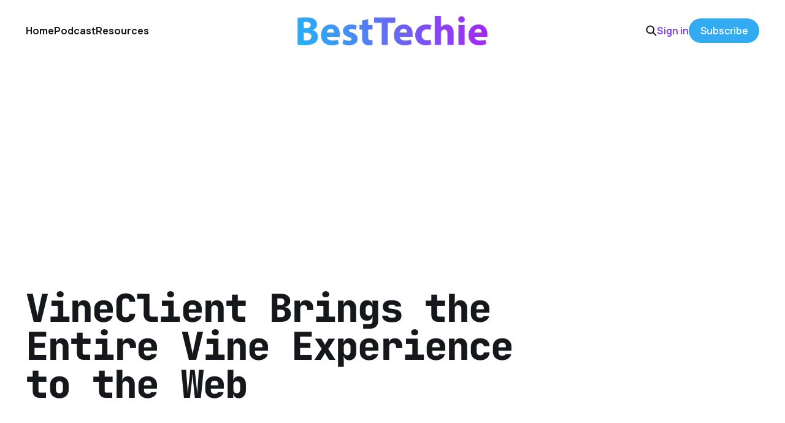

--- FILE ---
content_type: text/html; charset=utf-8
request_url: https://www.besttechie.com/vineclient-brings-the-entire-vine-experience-to-the-web/
body_size: 5943
content:
<!DOCTYPE html>
<html lang="en">

<head>
    <meta charset="utf-8">
    <meta name="viewport" content="width=device-width, initial-scale=1">
    <title>VineClient Brings the Entire Vine Experience to the Web</title>
    <link rel="stylesheet" href="https://www.besttechie.com/assets/built/screen.css?v=84509a6c69">


    <style>
        :root {
            --background-color: #ffffff
        }
    </style>

    <script>
        /* The script for calculating the color contrast was taken from
        https://gomakethings.com/dynamically-changing-the-text-color-based-on-background-color-contrast-with-vanilla-js/ */
        var accentColor = getComputedStyle(document.documentElement).getPropertyValue('--background-color');
        accentColor = accentColor.trim().slice(1);
        var r = parseInt(accentColor.substr(0, 2), 16);
        var g = parseInt(accentColor.substr(2, 2), 16);
        var b = parseInt(accentColor.substr(4, 2), 16);
        var yiq = ((r * 299) + (g * 587) + (b * 114)) / 1000;
        var textColor = (yiq >= 128) ? 'dark' : 'light';

        document.documentElement.className = `has-${textColor}-text`;
    </script>

    <link rel="icon" href="https://www.besttechie.com/content/images/size/w256h256/2020/07/bticon.png" type="image/png">
    <link rel="canonical" href="https://www.besttechie.com/vineclient-brings-the-entire-vine-experience-to-the-web/">
    <meta name="referrer" content="no-referrer-when-downgrade">
    
    <meta property="og:site_name" content="BestTechie">
    <meta property="og:type" content="article">
    <meta property="og:title" content="VineClient Brings the Entire Vine Experience to the Web">
    <meta property="og:description" content="Vine, the 6-second video app that has exploded in popularity since its launch
earlier this year is a great app for iOS and Android, but one place that is
missing out on Vine is the web. Currently there is no official Vine web version,
so one frustrated Vine user and">
    <meta property="og:url" content="https://www.besttechie.com/vineclient-brings-the-entire-vine-experience-to-the-web/">
    <meta property="og:image" content="https://www.besttechie.com/content/images/wordpress/2013/12/vineclient-logo.png">
    <meta property="article:published_time" content="2013-12-06T14:14:40.000Z">
    <meta property="article:modified_time" content="2020-07-22T13:15:38.000Z">
    <meta property="article:tag" content="Extensions">
    <meta property="article:tag" content="Google Chrome">
    <meta property="article:tag" content="Videos">
    <meta property="article:tag" content="Vine">
    <meta property="article:tag" content="web browser">
    
    <meta property="article:publisher" content="https://www.facebook.com/besttechie">
    <meta name="twitter:card" content="summary_large_image">
    <meta name="twitter:title" content="VineClient Brings the Entire Vine Experience to the Web">
    <meta name="twitter:description" content="Vine, the 6-second video app that has exploded in popularity since its launch
earlier this year is a great app for iOS and Android, but one place that is
missing out on Vine is the web. Currently there is no official Vine web version,
so one frustrated Vine user and">
    <meta name="twitter:url" content="https://www.besttechie.com/vineclient-brings-the-entire-vine-experience-to-the-web/">
    <meta name="twitter:image" content="https://www.besttechie.com/content/images/wordpress/2013/12/vineclient-logo.png">
    <meta name="twitter:label1" content="Written by">
    <meta name="twitter:data1" content="Jeff Weisbein">
    <meta name="twitter:label2" content="Filed under">
    <meta name="twitter:data2" content="Extensions, Google Chrome, Videos, Vine, web browser">
    <meta name="twitter:site" content="@besttechie">
    <meta name="twitter:creator" content="@jeffweisbein">
    <meta property="og:image:width" content="358">
    <meta property="og:image:height" content="64">
    
    <script type="application/ld+json">
{
    "@context": "https://schema.org",
    "@type": "Article",
    "publisher": {
        "@type": "Organization",
        "name": "BestTechie",
        "url": "https://www.besttechie.com/",
        "logo": {
            "@type": "ImageObject",
            "url": "https://www.besttechie.com/content/images/2020/07/bt-logo-2018.png"
        }
    },
    "author": {
        "@type": "Person",
        "name": "Jeff Weisbein",
        "image": {
            "@type": "ImageObject",
            "url": "//www.gravatar.com/avatar/8015eebbc30fce82d37aa482527b5b58?s=250&d=mm&r=x",
            "width": 250,
            "height": 250
        },
        "url": "https://www.besttechie.com/author/jeff/",
        "sameAs": [
            "https://www.besttechie.com",
            "https://x.com/jeffweisbein"
        ]
    },
    "headline": "VineClient Brings the Entire Vine Experience to the Web",
    "url": "https://www.besttechie.com/vineclient-brings-the-entire-vine-experience-to-the-web/",
    "datePublished": "2013-12-06T14:14:40.000Z",
    "dateModified": "2020-07-22T13:15:38.000Z",
    "image": {
        "@type": "ImageObject",
        "url": "https://www.besttechie.com/content/images/wordpress/2013/12/vineclient-logo.png",
        "width": 358,
        "height": 64
    },
    "keywords": "Extensions, Google Chrome, Videos, Vine, web browser",
    "description": "Vine, the 6-second video app that has exploded in popularity since its launch\nearlier this year is a great app for iOS and Android, but one place that is\nmissing out on Vine is the web. Currently there is no official Vine web version,\nso one frustrated Vine user and developer, Pierre Berube, decided to change that\nand created an extension for Google Chrome\n[https://www.besttechie.com/downloads/google-chrome/] that offers the complete Vine\nexperience in a web browser. “VineClient lets you experie",
    "mainEntityOfPage": "https://www.besttechie.com/vineclient-brings-the-entire-vine-experience-to-the-web/"
}
    </script>

    <meta name="generator" content="Ghost 6.14">
    <link rel="alternate" type="application/rss+xml" title="BestTechie" href="https://www.besttechie.com/rss/">
    <script defer src="https://cdn.jsdelivr.net/ghost/portal@~2.57/umd/portal.min.js" data-i18n="true" data-ghost="https://www.besttechie.com/" data-key="59f9e8e313a95c12d236fcef3b" data-api="https://besttechie.ghost.io/ghost/api/content/" data-locale="en" crossorigin="anonymous"></script><style id="gh-members-styles">.gh-post-upgrade-cta-content,
.gh-post-upgrade-cta {
    display: flex;
    flex-direction: column;
    align-items: center;
    font-family: -apple-system, BlinkMacSystemFont, 'Segoe UI', Roboto, Oxygen, Ubuntu, Cantarell, 'Open Sans', 'Helvetica Neue', sans-serif;
    text-align: center;
    width: 100%;
    color: #ffffff;
    font-size: 16px;
}

.gh-post-upgrade-cta-content {
    border-radius: 8px;
    padding: 40px 4vw;
}

.gh-post-upgrade-cta h2 {
    color: #ffffff;
    font-size: 28px;
    letter-spacing: -0.2px;
    margin: 0;
    padding: 0;
}

.gh-post-upgrade-cta p {
    margin: 20px 0 0;
    padding: 0;
}

.gh-post-upgrade-cta small {
    font-size: 16px;
    letter-spacing: -0.2px;
}

.gh-post-upgrade-cta a {
    color: #ffffff;
    cursor: pointer;
    font-weight: 500;
    box-shadow: none;
    text-decoration: underline;
}

.gh-post-upgrade-cta a:hover {
    color: #ffffff;
    opacity: 0.8;
    box-shadow: none;
    text-decoration: underline;
}

.gh-post-upgrade-cta a.gh-btn {
    display: block;
    background: #ffffff;
    text-decoration: none;
    margin: 28px 0 0;
    padding: 8px 18px;
    border-radius: 4px;
    font-size: 16px;
    font-weight: 600;
}

.gh-post-upgrade-cta a.gh-btn:hover {
    opacity: 0.92;
}</style><script async src="https://js.stripe.com/v3/"></script>
    <script defer src="https://cdn.jsdelivr.net/ghost/sodo-search@~1.8/umd/sodo-search.min.js" data-key="59f9e8e313a95c12d236fcef3b" data-styles="https://cdn.jsdelivr.net/ghost/sodo-search@~1.8/umd/main.css" data-sodo-search="https://besttechie.ghost.io/" data-locale="en" crossorigin="anonymous"></script>
    
    <link href="https://www.besttechie.com/webmentions/receive/" rel="webmention">
    <script defer src="/public/cards.min.js?v=84509a6c69"></script>
    <link rel="stylesheet" type="text/css" href="/public/cards.min.css?v=84509a6c69">
    <script defer src="/public/comment-counts.min.js?v=84509a6c69" data-ghost-comments-counts-api="https://www.besttechie.com/members/api/comments/counts/"></script>
    <script defer src="/public/member-attribution.min.js?v=84509a6c69"></script>
    <script defer src="/public/ghost-stats.min.js?v=84509a6c69" data-stringify-payload="false" data-datasource="analytics_events" data-storage="localStorage" data-host="https://www.besttechie.com/.ghost/analytics/api/v1/page_hit"  tb_site_uuid="2d19acc8-d291-4750-863b-073c46ae4ad8" tb_post_uuid="456717d7-2a77-40a3-a6a9-6b435f6e1937" tb_post_type="post" tb_member_uuid="undefined" tb_member_status="undefined"></script><style>:root {--ghost-accent-color: #33abf2;}</style>
    <script data-ad-client="ca-pub-5141853512230754" async src="https://pagead2.googlesyndication.com/pagead/js/adsbygoogle.js"></script>
<meta property="fb:pages" content="111295105350" />
<script> (function() { var script = document.createElement('script'); script.src = 'https://www.getkya.com/tracker.js'; script.setAttribute('data-site-id', 'cmbo828kj0003ld046d50y1uc'); document.head.appendChild(script); })(); </script>
<!-- Google Analytics 4 - NEW -->
<script async src="https://www.googletagmanager.com/gtag/js?id=G-B5G9Y5N2R6"></script>
<script>
  window.dataLayer = window.dataLayer || [];
  function gtag(){dataLayer.push(arguments);}
  gtag('js', new Date());
  gtag('config', 'G-B5G9Y5N2R6');
</script>
<style>
:root {
   --color-details: #33abf2;
	}
a,
a:hover,
a:focus {
   text-decoration: none;
   color: #8b46ef;
   outline: 0;
	}
.podcast-embed iframe{position:relative!important}
.cove-button {background-color: #33abf2 !important; border-color: #33abf2 !important;}
time[datetime] {
    display: none;
}

</style>
</head>

<body class="post-template tag-extensions tag-google-chrome tag-videos tag-vine tag-web-browser is-head-middle-logo has-mono-font has-classic-feed">
<div class="gh-site">

    <header id="gh-head" class="gh-head gh-outer">
        <div class="gh-head-inner gh-inner">
            <div class="gh-head-brand">
                <div class="gh-head-brand-wrapper">
                    <a class="gh-head-logo" href="https://www.besttechie.com">
                            <img src="https://www.besttechie.com/content/images/2020/07/bt-logo-2018.png" alt="BestTechie">
                    </a>
                </div>
                <button class="gh-search gh-icon-btn" aria-label="Search this site" data-ghost-search><svg width="20" height="20" viewBox="0 0 20 20" fill="none" xmlns="http://www.w3.org/2000/svg">
<path d="M17.5 17.5L12.5 12.5L17.5 17.5ZM14.1667 8.33333C14.1667 9.09938 14.0158 9.85792 13.7226 10.5657C13.4295 11.2734 12.9998 11.9164 12.4581 12.4581C11.9164 12.9998 11.2734 13.4295 10.5657 13.7226C9.85792 14.0158 9.09938 14.1667 8.33333 14.1667C7.56729 14.1667 6.80875 14.0158 6.10101 13.7226C5.39328 13.4295 4.75022 12.9998 4.20854 12.4581C3.66687 11.9164 3.23719 11.2734 2.94404 10.5657C2.65088 9.85792 2.5 9.09938 2.5 8.33333C2.5 6.78624 3.11458 5.30251 4.20854 4.20854C5.30251 3.11458 6.78624 2.5 8.33333 2.5C9.88043 2.5 11.3642 3.11458 12.4581 4.20854C13.5521 5.30251 14.1667 6.78624 14.1667 8.33333Z" stroke="currentColor" stroke-width="2" stroke-linecap="round" stroke-linejoin="round"/>
</svg>
</button>
                <button class="gh-burger" aria-label="Toggle menu"></button>
            </div>

            <nav class="gh-head-menu">
                <ul class="nav">
    <li class="nav-home"><a href="https://www.besttechie.com/">Home</a></li>
    <li class="nav-podcast"><a href="https://www.besttechie.com/tag/techiebytes/">Podcast</a></li>
    <li class="nav-resources"><a href="https://www.besttechie.com/resources/">Resources</a></li>
</ul>

            </nav>

            <div class="gh-head-actions">
                    <button class="gh-search gh-icon-btn" aria-label="Search this site" data-ghost-search><svg width="20" height="20" viewBox="0 0 20 20" fill="none" xmlns="http://www.w3.org/2000/svg">
<path d="M17.5 17.5L12.5 12.5L17.5 17.5ZM14.1667 8.33333C14.1667 9.09938 14.0158 9.85792 13.7226 10.5657C13.4295 11.2734 12.9998 11.9164 12.4581 12.4581C11.9164 12.9998 11.2734 13.4295 10.5657 13.7226C9.85792 14.0158 9.09938 14.1667 8.33333 14.1667C7.56729 14.1667 6.80875 14.0158 6.10101 13.7226C5.39328 13.4295 4.75022 12.9998 4.20854 12.4581C3.66687 11.9164 3.23719 11.2734 2.94404 10.5657C2.65088 9.85792 2.5 9.09938 2.5 8.33333C2.5 6.78624 3.11458 5.30251 4.20854 4.20854C5.30251 3.11458 6.78624 2.5 8.33333 2.5C9.88043 2.5 11.3642 3.11458 12.4581 4.20854C13.5521 5.30251 14.1667 6.78624 14.1667 8.33333Z" stroke="currentColor" stroke-width="2" stroke-linecap="round" stroke-linejoin="round"/>
</svg>
</button>
                    <div class="gh-head-members">
                                <a class="gh-head-link" href="#/portal/signin" data-portal="signin">Sign in</a>
                                <a class="gh-head-btn gh-btn gh-primary-btn" href="#/portal/signup" data-portal="signup">Subscribe</a>
                    </div>
            </div>
        </div>
    </header>

    
<main class="gh-main gh-outer">
    <div class="gh-inner">
            <article class="gh-article post tag-extensions tag-google-chrome tag-videos tag-vine tag-web-browser">
                    <header class="gh-article-header gh-canvas">
                        <h1 class="gh-article-title">VineClient Brings the Entire Vine Experience to the Web</h1>
                            <figure class="gh-article-image">
        <img
            srcset="/content/images/size/w300/wordpress/2013/12/vineclient-logo.png 300w,
                    /content/images/size/w720/wordpress/2013/12/vineclient-logo.png 720w,
                    /content/images/size/w960/wordpress/2013/12/vineclient-logo.png 960w,
                    /content/images/size/w1200/wordpress/2013/12/vineclient-logo.png 1200w,
                    /content/images/size/w2000/wordpress/2013/12/vineclient-logo.png 2000w,
                    /content/images/wordpress/2013/12/vineclient-logo.png"
            sizes="(max-width: 1200px) 100vw, 1200px"
            src="/content/images/size/w1200/wordpress/2013/12/vineclient-logo.png"
            alt="VineClient Brings the Entire Vine Experience to the Web"
        >
    </figure>
                    </header>

                <section class="gh-content gh-canvas">
                    <!--kg-card-begin: html--><p>Vine, the 6-second video app that has exploded in popularity since its launch earlier this year is a great app for iOS and Android, but one place that is missing out on Vine is the web. Currently there is no official Vine web version, so one frustrated Vine user and developer, Pierre Berube, decided to change that and created an extension for <a href="https://www.besttechie.com/downloads/google-chrome/" target="_blank" rel="noopener noreferrer">Google Chrome</a> that offers the complete Vine experience in a web browser. &#8220;VineClient lets you experience Vine seamlessly from your web browser,&#8221; he said.</p>
<p>VineClient, which as of this moment only works in the latest version of Google Chrome, though I&#8217;m told will make its way to Internet Explorer and Firefox in the future, is a fully featured Vine app: you can login using your Vine username and password to view everyone you follow, explore popular content via the Explore section, leave comments, like videos, Revine, download, share, and even upload custom videos from your computer &#8212; something that can&#8217;t even be done in the official Vine app.</p>
<p>Mr. Berube tells me he&#8217;s also planning to implement webcam integration so you can shoot a Vine video directly on your computer as well.</p>
<p>I&#8217;ve been messing around with VineClient for a little and it&#8217;s a great way to experience Vine &#8212; I might actually spend more time watching Vine videos now because of this extension. Its fast and just as intuitive as the official app, so if you like Vine, you need to check out VineClient.</p>
<p>You can <a href="http://www.vineclient.com/" target="_blank" rel="noopener noreferrer">download and start using it</a> today.</p>
<p><a href="https://www.besttechie.com/wp-content/uploads/2013/12/vineclient-view.png"><img class="aligncenter size-full wp-image-32885" alt="vineclient-view" src="https://www.besttechie.com/wp-content/uploads/2013/12/vineclient-view.png" width="650" height="542" srcset="https://www.besttechie.com/content/images/wordpress/2013/12/vineclient-view.png 650w, https://www.besttechie.com/content/images/wordpress/2013/12/vineclient-view-300x250.png 300w" sizes="(max-width: 650px) 100vw, 650px" /></a></p>
<div class="zemanta-pixie" style="margin-top: 10px; height: 15px;"></div>
<!--kg-card-end: html-->
                    <aside class="gh-article-meta">
                        <div class="gh-article-meta-inner">
                            <div class="gh-author-image-list instapaper_ignore">
                                    <a class="gh-author-image" href="/author/jeff/">
                                            <img src="//www.gravatar.com/avatar/8015eebbc30fce82d37aa482527b5b58?s&#x3D;250&amp;d&#x3D;mm&amp;r&#x3D;x" alt="Jeff Weisbein">
                                    </a>
                            </div>
                            <div class="gh-article-meta-wrapper">
                                <div class="gh-author-name-list">
                                    <a href="/author/jeff/">Jeff Weisbein</a>
                                </div>
                                <time class="gh-article-date" datetime="2013-12-06">06 Dec 2013</time>
                            </div>
                                <a class="gh-article-tag" href="https://www.besttechie.com/tag/extensions/" style="--tag-color: ">Extensions</a>
                        </div>
                    </aside>
                </section>

                    <div class="gh-comments gh-canvas">
                        <h2 class="gh-comments-title"><script
    data-ghost-comment-count="5f19e73b4e18ff0039f471eb"
    data-ghost-comment-count-empty=""
    data-ghost-comment-count-singular="comment"
    data-ghost-comment-count-plural="comments"
    data-ghost-comment-count-tag="span"
    data-ghost-comment-count-class-name=""
    data-ghost-comment-count-autowrap="true"
>
</script></h2>
                        
        <script defer src="https://cdn.jsdelivr.net/ghost/comments-ui@~1.3/umd/comments-ui.min.js" data-locale="en" data-ghost-comments="https://www.besttechie.com/" data-api="https://besttechie.ghost.io/ghost/api/content/" data-admin="https://besttechie.ghost.io/ghost/" data-key="59f9e8e313a95c12d236fcef3b" data-title="" data-count="false" data-post-id="5f19e73b4e18ff0039f471eb" data-color-scheme="auto" data-avatar-saturation="60" data-accent-color="#33abf2" data-comments-enabled="paid" data-publication="BestTechie" crossorigin="anonymous"></script>
    
                    </div>

                <footer class="gh-article-footer gh-canvas">
                    <nav class="gh-navigation">
                        <div class="gh-navigation-previous">
                                <a class="gh-navigation-link" href="/trunx-secure-photo-sharing-in-an-insecure-age/">← Previous</a>
                        </div>

                        <div class="gh-navigation-middle"></div>

                        <div class="gh-navigation-next">
                                <a class="gh-navigation-link" href="/android-flashlight-app-logged-user-location-data-for-third-parties/">Next →</a>
                        </div>
                    </nav>
                </footer>
            </article>
    </div>
</main>

    <footer class="gh-foot gh-outer">
        <div class="gh-foot-inner gh-inner">
            <nav class="gh-foot-menu">
                <ul class="nav">
    <li class="nav-about"><a href="https://www.besttechie.com/about/">About</a></li>
    <li class="nav-advertise"><a href="https://www.besttechie.com/advertise/">Advertise</a></li>
    <li class="nav-contact"><a href="https://www.besttechie.com/contact-us/">Contact</a></li>
</ul>

            </nav>

            <div class="gh-copyright">
                    BestTechie © 2026. Powered by <a href="https://ghost.org/" target="_blank" rel="noopener">Ghost</a>
            </div>
        </div>
    </footer>

</div>

    <div class="pswp" tabindex="-1" role="dialog" aria-hidden="true">
    <div class="pswp__bg"></div>

    <div class="pswp__scroll-wrap">
        <div class="pswp__container">
            <div class="pswp__item"></div>
            <div class="pswp__item"></div>
            <div class="pswp__item"></div>
        </div>

        <div class="pswp__ui pswp__ui--hidden">
            <div class="pswp__top-bar">
                <div class="pswp__counter"></div>

                <button class="pswp__button pswp__button--close" title="Close (Esc)"></button>
                <button class="pswp__button pswp__button--share" title="Share"></button>
                <button class="pswp__button pswp__button--fs" title="Toggle fullscreen"></button>
                <button class="pswp__button pswp__button--zoom" title="Zoom in/out"></button>

                <div class="pswp__preloader">
                    <div class="pswp__preloader__icn">
                        <div class="pswp__preloader__cut">
                            <div class="pswp__preloader__donut"></div>
                        </div>
                    </div>
                </div>
            </div>

            <div class="pswp__share-modal pswp__share-modal--hidden pswp__single-tap">
                <div class="pswp__share-tooltip"></div>
            </div>

            <button class="pswp__button pswp__button--arrow--left" title="Previous (arrow left)"></button>
            <button class="pswp__button pswp__button--arrow--right" title="Next (arrow right)"></button>

            <div class="pswp__caption">
                <div class="pswp__caption__center"></div>
            </div>
        </div>
    </div>
</div>
<script src="https://www.besttechie.com/assets/built/main.min.js?v=84509a6c69"></script>



</body>

</html>


--- FILE ---
content_type: text/html; charset=utf-8
request_url: https://www.google.com/recaptcha/api2/aframe
body_size: 269
content:
<!DOCTYPE HTML><html><head><meta http-equiv="content-type" content="text/html; charset=UTF-8"></head><body><script nonce="3H4AUIZs72jgDVwPmJa2-Q">/** Anti-fraud and anti-abuse applications only. See google.com/recaptcha */ try{var clients={'sodar':'https://pagead2.googlesyndication.com/pagead/sodar?'};window.addEventListener("message",function(a){try{if(a.source===window.parent){var b=JSON.parse(a.data);var c=clients[b['id']];if(c){var d=document.createElement('img');d.src=c+b['params']+'&rc='+(localStorage.getItem("rc::a")?sessionStorage.getItem("rc::b"):"");window.document.body.appendChild(d);sessionStorage.setItem("rc::e",parseInt(sessionStorage.getItem("rc::e")||0)+1);localStorage.setItem("rc::h",'1769498409165');}}}catch(b){}});window.parent.postMessage("_grecaptcha_ready", "*");}catch(b){}</script></body></html>